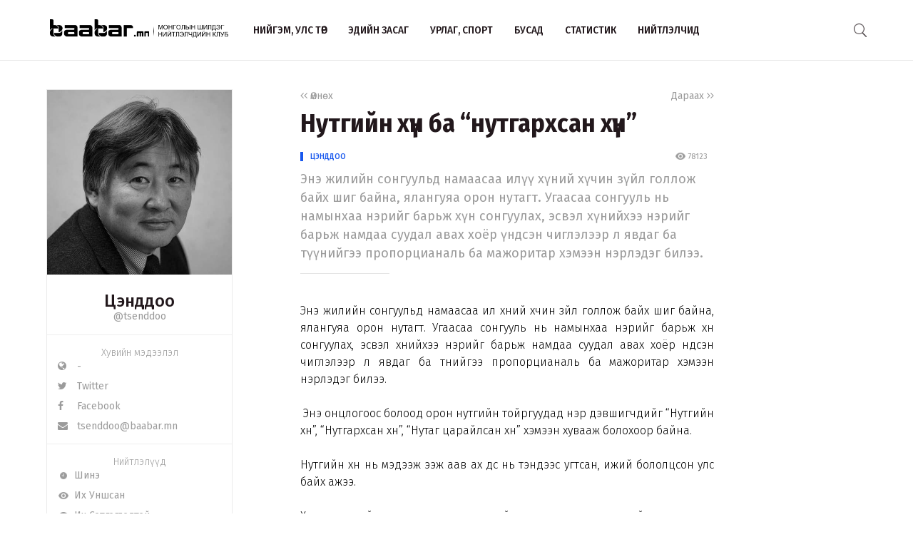

--- FILE ---
content_type: text/html; charset=UTF-8
request_url: http://www.baabar.mn/article/7859
body_size: 42019
content:
<!DOCTYPE html>
<html>
    <head>
    <title>Нутгийн хүн ба “нутгархсан хүн” | www.baabar.mn | Шилдэг нийтлэлчдийн клуб</title>
    <meta charset="utf-8">
    <meta name="description" content="Шилдэг нийтлэлчдийн клуб." />
    <meta name="keywords" content="мэдээ, улс төр, бизнес, мэдээлэл, шуурхай, өдөр тутмын, baabar, politics, mongolia, mongolian publication" />
    <meta name="viewport" content="width=device-width,initial-scale=1,maximum-scale=1,user-scalable=no">
    <meta http-equiv="X-UA-Compatible" content="IE=edge,chrome=1">
    <meta name="HandheldFriendly" content="true">
    
    <meta property="og:title" content="Нутгийн хүн ба “нутгархсан хүн” | www.baabar.mn | Шилдэг нийтлэлчдийн клуб" />
    <meta property="og:image" content="http://baabar.mn/files/old_images/authors/tsenddoo.jpg" />
    <meta property="og:site_name" content="www.baabar.mn | Шилдэг нийтлэлчдийн клуб" />
    <meta property="og:description" content="Энэ жилийн сонгуульд намаасаа илүү хүний хүчин зүйл голлож байх шиг байна, ялангуяа орон нутагт. Угаасаа сонгууль нь намынхаа нэрийг барьж хүн сонгуулах, эсвэл хүнийхээ нэрийг барьж намдаа суудал авах хоёр үндсэн чиглэлээр л явдаг ба түүнийгээ пропорцианаль ба мажоритар хэмээн нэрлэдэг билээ." />
    
    <meta name="twitter:card" content="summary_large_image" />
    <meta name="twitter:site" content="@Baabarmn" />
    <meta name="twitter:title" content="Нутгийн хүн ба “нутгархсан хүн” | www.baabar.mn | Шилдэг нийтлэлчдийн клуб">
    <meta name="twitter:description" content="Энэ жилийн сонгуульд намаасаа илүү хүний хүчин зүйл голлож байх шиг байна, ялангуяа орон нутагт. Угаасаа сонгууль нь намынхаа нэрийг барьж хүн сонгуулах, эсвэл хүнийхээ нэрийг барьж намдаа суудал авах хоёр үндсэн чиглэлээр л явдаг ба түүнийгээ пропорцианаль ба мажоритар хэмээн нэрлэдэг билээ." />
    <meta name="twitter:image" content="http://baabar.mn/files/old_images/authors/tsenddoo.jpg" />
    <link href="/img/favicon.png" rel="shortcut icon" sizes="50x50" type="image/x-icon"/>    
    <link rel="stylesheet" href="/assets/bbr.min.v1507588519.css"/><link rel="stylesheet" href="/assets/style.min.v1507657028.css"/>    
            <link href="https://fonts.googleapis.com/css?family=Fira+Sans+Condensed:400,400i,500,700|Fira+Sans:300,400,400i,500,700|Merriweather:300i" rel="stylesheet">
        
        
    
    <!--[if lt IE 9]>
	<script src="//html5shim.googlecode.com/svn/trunk/html5.js"></script>
	<![endif]-->
    
        
</head>

    <body>
        <script>
  (function(i,s,o,g,r,a,m){i['GoogleAnalyticsObject']=r;i[r]=i[r]||function(){
  (i[r].q=i[r].q||[]).push(arguments)},i[r].l=1*new Date();a=s.createElement(o),
  m=s.getElementsByTagName(o)[0];a.async=1;a.src=g;m.parentNode.insertBefore(a,m)
  })(window,document,'script','https://www.google-analytics.com/analytics.js','ga');

  ga('create', 'UA-56093311-4', 'auto');
  ga('send', 'pageview');

</script>        <div id="fb-root"></div>
        <script>(function(d, s, id) {
          var js, fjs = d.getElementsByTagName(s)[0];
          if (d.getElementById(id)) return;
          js = d.createElement(s); js.id = id;
          js.src = "//connect.facebook.net/en_GB/sdk.js#xfbml=1&version=v2.10&appId=2098932076787482";
          fjs.parentNode.insertBefore(js, fjs);
        }(document, 'script', 'facebook-jssdk'));
        </script>
        
        <!--{showup:true, animation: 'uk-animation-slide-top'}-->
<div class="header-main" data-uk-sticky>
    <div class="uk-container uk-container-center">
      <nav class="uk-navbar">
        <a class="uk-navbar-brand margin-right-20 uk-hidden-small " href="/">
            <img src="/img/logo_full.png" width="250" alt="Baabar.mn" title="Baabar.mn"/>          </a>
        <ul class="uk-navbar-nav uk-hidden-small uk-text-uppercase">
                                        <li class=" "><a href="/category/politics">Нийгэм, улс төр</a></li>
                                        <li class=" "><a href="/category/economics">Эдийн засаг</a></li>
                                        <li class=" "><a href="/category/art-sport">Урлаг, спорт</a></li>
                                        <li class="uk-visible-large "><a href="/category/other">Бусад</a></li>
                                        <li class="uk-visible-large "><a href="http://baabar.mn/stat">Статистик</a></li>
                                        <li class="uk-visible-large "><a href="http://baabar.mn/authors">Нийтлэлчид</a></li>
                      
          <li class="uk-parent uk-hidden-large" data-uk-dropdown="{pos:'bottom-center', mode:'hover'}">
            <a>...</a>
            <div class="uk-dropdown uk-dropdown-navbar">
              <ul class="uk-nav uk-nav-navbar">
                                                    <li><a href="/category/other">Бусад</a></li>
                                                    <li><a href="http://baabar.mn/stat">Статистик</a></li>
                                                    <li><a href="http://baabar.mn/authors">Нийтлэлчид</a></li>
                                </ul>
            </div>
          </li>
        </ul>
        <a href="#offcanvas" class="bbr-navbar-toggle uk-visible-small" data-uk-offcanvas="{mode:'reveal'}"><i class="bbr-icon-menu"></i></a>
        <div class="uk-navbar-flip article-main-header">
          <a class="main-search-btn"><img src="/img/search.png" width="18" alt=""/></a>
        </div>

                    <div class="uk-navbar-flip article-header header-icons uk-animation-slide-top uk-animation-fast" style="display:none">
                <a href="http://api.addthis.com/oexchange/0.8/forward/twitter/offer?url=http://www.baabar.mn/s/a62b&pubid=ra-59bfd2e5e55f4007" class="uk-hidden-small" target="_blank"><i class="uk-icon-twitter"></i></a>
              <a href="http://api.addthis.com/oexchange/0.8/forward/facebook/offer?url=http://www.baabar.mn/s/a62b&pubid=ra-59bfd2e5e55f4007" class="uk-hidden-small" target="_blank"><i class="uk-icon-facebook"></i></a>
              <a href="http://api.addthis.com/oexchange/0.8/forward/email/offer?url=http://www.baabar.mn/s/a62b&pubid=ra-59bfd2e5e55f4007" class="uk-hidden-small" target="_blank"><i class="uk-icon-envelope"></i></a>
              <a onclick="gototop()" data-uk-modal="{center:true}" class="header-gototop" style="line-height:30px"><i class="uk-icon-angle-up"></i></a>
            </div>
                <div class="uk-navbar-brand uk-navbar-center uk-visible-small">
            <a href="/">
                <img src="/img/baabar_logo.png" width="145" alt="Baabar.mn" title="Baabar.mn" class="hidden-xsmall"/>                <img src="/img/logo_full.png" width="250" alt="Baabar.mn" title="Baabar.mn" class="visible-xsmall"/>            </a>
        </div>
      </nav>
      <div class="nav-searchbar uk-animation-slide-right uk-animation-fast" style="display:none;z-index: 99999">
          <form method="get" accept-charset="utf-8" id="mainsearchform" class="uk-form" action="/search">          <input id="mainsearch" type="search" name="searchText" placeholder="Та юу хаймаар байна?" class="uk-form-large uk-width-1-" value="">
        </form>      </div>
      <div id="offcanvas" class="uk-offcanvas">
        <div class="uk-offcanvas-bar">
          <div class="uk-panel" style="margin-left: 20px;">
            <a href="/"><img src="/img/logo_white.png" width="150" alt="Baabar.mn"/></a>
          </div>

          <ul class="uk-nav uk-nav-offcanvas uk-nav-parent-icon uk-text-uppercase" data-uk-nav="">
                              <li><a href="/category/politics">Нийгэм, улс төр</a></li>
                            <li><a href="/category/economics">Эдийн засаг</a></li>
                            <li><a href="/category/art-sport">Урлаг, спорт</a></li>
                            <li><a href="/category/other">Бусад</a></li>
                            <li><a href="http://baabar.mn/stat">Статистик</a></li>
                            <li><a href="http://baabar.mn/authors">Нийтлэлчид</a></li>
                        
            <li class="uk-nav-header">Baabar.mn</li>
                        <li class=""><a href="/page/about">Тухай</a></li>
            <li class=""><a href="/page/about">Үйлчилгээний нөхцөл</a></li>
            <li class=""><a href="/page/about">Нууцлал</a></li>
          </ul>
          <ul class="uk-nav uk-nav-offcanvas" data-uk-nav>

          </ul>
        </div>
      </div>
      </nav>
    </div>
  </div>        <style>
  /* share button and selection */

  .share-button {
    transition: all 0.3s ease-out;
    -webkit-transition: all 0.3s ease-out;
    background: #4099FF;
    color: #fff;
    text-decoration: none;
    padding: 10px;
  }

  .share-button-active {
    position: fixed;
    margin: -40px 0;
    padding: 10px;
  }

  .highlight {
    display: inline;
    background: black;
    background: rgba(0, 0, 0, .8);
    color: #fff;
  }
  /* share button and selection */

  .share-button {
    transition: all 0.3s ease-out;
    -webkit-transition: all 0.3s ease-out;
    background: #4099FF;
    color: #fff;
    text-decoration: none;
    padding: 10px;
    display: none;
  }

  .share-button-active {
    position: fixed;
    margin: -40px 0;
    padding: 10px;
    display: inline;
  }

  .highlight {
    display: inline;
    background: black;
    background: rgba(0, 0, 0, .8);
    color: #fff;
  }

</style>

<div class="article-content">
  <div class="uk-container uk-container-center">
    <div class="uk-grid" data-uk-grid-margin>
            <div class="uk-hidden-small uk-width-large-1-4 uk-width-medium-1-3 uk-width-small-1-1">
        
          <div class="acard-profile uk-text-center" data-uk-sticky="{media: 480, top:125, boundary:'.article-end'}">
            <a href="http://www.baabar.mn/author/tsenddoo">
            <img src="http://baabar.mn/files/old_images/2016/4/3a29486e62216ff8great.jpg">
            </a>
            <div class="acard-content">
              <a href="http://www.baabar.mn/author/tsenddoo"><h3 class="">Цэнддоо</h3></a>
              <a href="http://www.baabar.mn/author/tsenddoo" class="uk-text-muted">@tsenddoo</a>
              <hr>
              <div class="author-links uk-text-left">
                <span class="txt-condensed txt-light uk-text-center" style="display: block;">Хувийн мэдээлэл</span>
                <a target="_blank" href="#"><i class="uk-icon-globe"></i>&nbsp&nbsp -</a>
                <a target="_blank" href="https://twitter.com/Tsenddoo1"><i class="uk-icon-twitter"></i>&nbsp&nbsp Twitter </a>
                <a target="_blank" href="https://www.facebook.com/tsenddoo.byambajav"><i class="uk-icon-facebook"></i>&nbsp&nbsp Facebook</a>
                <a href="mailto:tsenddoo@baabar.mn"><i class="uk-icon-envelope"></i>&nbsp&nbsp tsenddoo@baabar.mn</a>
              </div>
              <hr>
              <div class="author-links uk-text-left">
                <span class="txt-condensed txt-light uk-text-center" style="display: block;">Нийтлэлүүд</span>
                <a href="/author/tsenddoo?orderBy=date"><i class="bbr-icon bbr-icon-new"></i>&nbsp&nbspШинэ</a>
                <a href="/author/tsenddoo?orderBy=view"><i class="bbr-icon bbr-icon-eye"></i>&nbsp&nbspИх Уншсан</a> 
              <a href="/author/tsenddoo?orderBy=comment"><i class="bbr-icon bbr-icon-cmnt"></i>&nbsp&nbspИх Сэтгэгдэлтэй</a>
              </div>
            </div>
          </div>
      </div>
            <div class="uk-width-large-3-4 uk-width-medium-2-3 uk-width-small-1-1">
        <article class="uk-article">
          <div class="uk-clearfix">
                        <a href="http://www.baabar.mn/article/7841" class="link-muted uk-float-left" ><i class="uk-icon-angle-left"></i><i class="uk-icon-angle-left"></i> Өмнөх</a>
                                    <a href="http://www.baabar.mn/article/7868" class="link-muted uk-float-right" >Дараах <i class="uk-icon-angle-right"></i><i class="uk-icon-angle-right"></i></a>
                      </div>
          <h1 class="uk-article-title">Нутгийн хүн ба “нутгархсан хүн”</h1>
          <div class="article-meta">
            <div class="meta-time uk-float-left">
                            <a href="http://www.baabar.mn/author/tsenddoo" class="txt-blue author-name-3">Цэнддоо</a> &nbsp&nbsp
                                        </div>
            <div class="meta-stat uk-float-right uk-text-right">
              <i class="bbr-icon bbr-icon-eye"></i> 78123 &nbsp&nbsp
                          </div>
          </div>
          <p class="uk-article-lead uk-margin-top-remove">
            Энэ жилийн сонгуульд намаасаа илүү хүний хүчин зүйл голлож байх шиг байна, ялангуяа орон нутагт. Угаасаа сонгууль нь намынхаа нэрийг барьж хүн сонгуулах, эсвэл хүнийхээ нэрийг барьж намдаа суудал авах хоёр үндсэн чиглэлээр л явдаг ба түүнийгээ пропорцианаль ба мажоритар хэмээн нэрлэдэг билээ.          </p>
          <hr class="uk-article-divider">
          <!-- Go to www.addthis.com/dashboard to customize your tools --> <div class="addthis_inline_share_toolbox_o5nm" data-url="http://www.baabar.mn/s/a62b"></div>
                    <div class="fr-view article-body">
            <div style="text-align: justify;"><span style="line-height: 1.22;">Энэ жилийн сонгуульд намаасаа илүү хүний хүчин зүйл голлож байх шиг байна, ялангуяа орон нутагт. Угаасаа сонгууль нь намынхаа нэрийг барьж хүн сонгуулах, эсвэл хүнийхээ нэрийг барьж намдаа суудал авах хоёр үндсэн чиглэлээр л явдаг ба түүнийгээ пропорцианаль ба мажоритар хэмээн нэрлэдэг билээ.</span><br></div><div style="text-align: justify;"><br></div><div style="text-align: justify;"> Энэ онцлогоос болоод орон нутгийн тойргуудад нэр дэвшигчдийг “Нутгийн хүн”, “Нутгархсан хүн”, “Нутаг царайлсан хүн” хэмээн хувааж болохоор байна.</div><div style="text-align: justify;"><br></div><div style="text-align: justify;">Нутгийн хүн нь мэдээж ээж аав ах дүүс нь тэндээс угтсан, ижий бололцсон улс байх ажээ.</div><div style="text-align: justify;"><br></div><div style="text-align: justify;">Харин манай өвөө, эмээ уг нь эндхийнх гэсэн хэмээх яриатай, олны мэдэх хэн нэгний нэрийг барьж “тэр хүн манай төрөл”, “ энэнтэй бид садансаж явдаг” гэхчлэнгийн юм ярьж яваа нутгархагсад ч харагдана.</div><div style="text-align: justify;"><br></div><div style="text-align: justify;">Гэтэл хэнийхний хүн бэ гэж асуухаар бараг л Хүннү, Сүннүгийн үеийн юм ярьж, өнөөх “Сэрэлт” кинонд “Галзуу Бумаа та хоёр хэдийдээ эгч дүүс болчихоов” гэдэг шиг мөн ч гэхийн аргагүй, биш ч гэхийн ч аргагүй “нутаг царайлсан хүн” ч бас байх жишээний.</div><div style="text-align: justify;"><br></div><div style="text-align: justify;">Харин орон нутгийнхан өөрснөө хүнээ сонгохдоо хэд хэдэн зарчмыг барьж байх шиг байна. Юуны өмнө эргэж ирэх нүүрээ бодох, энд суудаг амьтан ах дүү нарынхаа нэрийг баастаад явчихгүйг хичээх тийм хүнийг орон нутагт онцгойлон үзэх төлөвтэй байна.</div><div style="text-align: justify;"><br></div><div style="text-align: justify;">Нөгөө талаасаа, нутагтаа төрж өссөнөөс гадна төвдөө нөлөөтэй, аймаг орныхоо өмнөөс хэнтэй ч таван үг солилцож чадах, хүний эвийг олдог байх нь чухал гэж үзэж байгаа бололтой. Энэ нь бас учиртай юм байна. Сонгоод л явуулахаар баахан зовлон тоочоод, эрх баригчдаас боллоо, нөгөө намынханд ингэж чадуулчихлаа хэмээн ханилж яваа нөхдөө зүхсээр ирдэг нөхдүүд нэгэнт хэрэггүй болохыг таньсан шиг байна. Тэд нөгөө муулаад байсан улсынхаа шийдсэн, бүтээсэн юмыг болохоор “Би ингээд хийлгэчихлээ”, “Миний тавиулсан зам” гэж ичгүүргүй ярьсаар байгаад нүүрээ барсан тал ч байна. </div><div style="text-align: justify;"><br></div><div style="text-align: justify;">Ийм болохоор нийслэлдээ нүүрээ барчихаагүй, хүний эвийг олоод явдаг хүн эрэлттэй харагдана. Өөрөөр хэлбэл, юманд явуулахаар ганзага хоосон ирчихээд “тэрнээс боллоо”, “энэнээс гайтлаа” хэмээн буруугаа бусдад чихдэг хүн хэрэггүй болж. Харин аль ч намынхны эвийг олдог, аль ч хүний аргыг олдог, шалтаг хайхын оронд шалтгааныг олж засахыг хичээдэг хүнийг хайж байна. Мэдээж, янз янзын юманд нэр холбогдож нүүрээ барчихаагүй, төрд очоод тэрбумтан болох гэж алийгаа алдахгүй хэмжээнд “биеэ болоод гэрээ зассан” байх нь чухал бололтой байна.</div><div style="text-align: justify;"><br></div><div style="text-align: justify;">Жишээлэхэд манай Булганыхан Лхамсүрэнгийн Энэбиш даргаа их ярих дуртай юм. Л.Энэбиш гуай бол Улаанбаатар хотыг удирдаж эхэлсэн цагаасаа л хот улсын хэмжээнд, нийт үндэстний хэмжээнд хүлээн зөвшөөрөгдөж, улс төрийн аль ч бүлэглэл үгийг нь сонсдог байсан төрийн зүтгэлтэн. </div><div style="text-align: justify;"><br></div><div style="text-align: justify;">Түүнээс хойш улсын хэмжээний тийм улс төрч Булганаас төрсөнгүй гэлцэнэ. Энэбиш гуайгаас хойш Улаанбаатар нийслэлд буюу Монголын их улс төрд Булганы дуу хоолой сонсдохоо больсон гэж гэж үздэг юм байна. </div><div style="text-align: justify;"><br></div><div style="text-align: justify;">Спорт, урлагийн зүтгэлтнүүдийнх нь нэрийг хэлэхээр Монгол улс байтугаа манай дэлхий алга ташдаг энэ нутгийнхны нэр нөлөө улс төр дээр ирэхээрээ иймэрхүү. Ийм учраас Булганыханд Л.Энэбиш дарга шигээ л нийслэлдээ, улсдаа хүлээн зөвшөөрөгдсөн хүнтэй болохыг их мөрөөдөж, сонголтынхоо бараг л тэргүүлэх хүчин зүйл болгосон харагдана лээ.</div><div style="text-align: justify;"><br></div><div style="text-align: justify;">Өнөө жил Их хурлын сонгуульд АН-аас нэр Булган аймагт нэр дэвшсэн хүн бол О. Амартүвшин билээ. Тэрбээр нутгийн Зөвлөлийн даргын хувьд Булган аймгаа зорьдог байсан бол энэ удаад нутгаасаа УИХ-д нэр дэвшигчийн хувьд очиж байгаа юм байна. (Нутгийн Зөвлөл бол нийслэл хотод нутаг орноо төлөөлдөг иргэний байгууллага. Тэд нутгийн зөвлөлийн даргаа аль л болох “Энэ хүнд л нутаг орноо гэх сэтгэл байгаа” хэмээн итгэсэн хүнээрээ томилдог онцлогтой)</div><div style="text-align: justify;"><br></div><div style="text-align: justify;">Амартүвшин өнгөрсөн жил байхаа, уржнан ч бил үү, Улаанбаатар хотын Худалдааны танхимын Гүйцэтгэх захирлаар томилогдсон. Энэ танхим бол Улсын нийслэлийн хөгжлийн төлөөнөө манай улс төр, бизнесийн хамгийн нөлөөтэй эрхмүүдийн үүсгэсэн байгууллага. Дарга удирдлагыг нь ямар ч байсан улсын нийслэлдээ хүлээн зөвшөөрөгдсөн, хэнтэй ч ажил ярихаар очиход нь үүдэндээ хүлээлгээд байхааргүй, хүлээн зөвшөөрөгдсөн хүнээр хийлгэдэг билээ.</div><div style="text-align: justify;"><br></div><div style="text-align: justify;">Байдал нэг иймэрхүү…</div><div style="text-align: justify;"><br></div>          </div>
          <div class="uk-margin-large-top uk-margin-large-bottom">
  <div class="uk-slidenav-position" data-uk-slideshow="{autoplay:true}">
    <ul class="uk-slideshow">
              <li>
          <a target="_blank" href="http://www.baabar.mn/banners/bc/8?rd="><img src="http://baabar.mn/files/banner/3a9df356281d9da2fe2409f04cdfca92.png" class="uk-width-1-1"/></a>
        </li>
          </ul>
  </div>
</div>          <div class="uk-margin">
                                        <a href="http://www.baabar.mn/tag/улстөр" class="tag">#улстөр</a>
                                        <a href="http://www.baabar.mn/tag/нийтлэл" class="tag">#нийтлэл</a>
                      </div>
          <!-- Go to www.addthis.com/dashboard to customize your tools --> <div class="addthis_inline_share_toolbox_o5nm" data-url="http://www.baabar.mn/s/a62b"></div>

          <div class="uk-clearfix uk-margin-top">
                        <a href="http://www.baabar.mn/article/7841" class="link-muted uk-float-left" ><i class="uk-icon-angle-left"></i><i class="uk-icon-angle-left"></i> Өмнөх</a>
                                    <a href="http://www.baabar.mn/article/7868" class="link-muted uk-float-right" >Дараах <i class="uk-icon-angle-right"></i><i class="uk-icon-angle-right"></i></a>
                      </div>
        </article>
      </div>
    </div>
  </div>
  <hr class="article-end" style="margin:30px 0;">
  <div class="uk-container uk-container-center">
    
    <div class="uk-grid" data-uk-grid-margin>
      <div class="uk-width-small-1-1 uk-width-medium-1-3 uk-width-large-1-4">
      </div>
      <div class="uk-width-large-3-4 uk-width-medium-2-3 uk-width-small-1-1">
        <div class="article-bottom">
          <div class="uk-grid uk-grid-small author-info2 uk-text-center" data-uk-grid-margin>
                                      <div class="uk-width-medium-2-4 uk-width-small-1-1">
                <div class="bbr-avatar2 uk-text-left">
                  <a href="http://www.baabar.mn/author/tsenddoo"><img src="http://baabar.mn/files/old_images/2016/4/3a29486e62216ff8great.jpg"></a>
                  <h5 class="bbr-avatar-name" style="padding-top: 15px;"><a href="http://www.baabar.mn/author/tsenddoo">Цэнддоо</a></h5>
                  <div class="bbr-avatar-meta"><a href="http://www.baabar.mn/author/tsenddoo" class="uk-text-muted">@tsenddoo</a></div>
                  
                </div>
              </div>
                                    <div class="uk-width-medium-1-4 uk-width-small-1-2 uk-width-1-2" style="border-right:1px solid #F0F0F0">
              <span>78123</span><br>уншсан
            </div>
                        <div class="uk-width-medium-1-4 uk-width-small-1-2 uk-width-1-2" style="padding-left:30px">
              <span>0</span><br>хуваалцсан
            </div>
          </div>
                  </div>
      </div>
    </div>
  </div>
</div>

<div class="subscribe" style="background-image: url(http://www.baabar.mn/img/subscribe.jpg">
    <div class="uk-container uk-container-center">
      <div class="uk-grid uk-grid-small" data-uk-grid-margin>
        <div class="uk-width-medium-1-4 uk-hidden-small">
            <h1 class="txt-white txt-condensed-bold">Baabar.mn<br> <i class="uk-icon-envelope" style="margin-top:8px;font-size:45px"></i></h1>
        </div>
        <div class="uk-width-medium-3-4 uk-width-small-1-1">
            <h3 class="txt-white" style="margin-bottom:10px"><span class="txt-light">Имэйл хаягаа бичээд шинээр орж буй нийтлэлийг</span> <br class="uk-hidden-small"><strong>цаг алдалгүй имэйлээр аваарай</strong></h3>
            <form action="https://baabar.us17.list-manage.com/subscribe/post?u=4b903d025f2781ada95612b95&amp;id=24ae4f45c6" method="post" id="mc-embedded-subscribe-form" name="mc-embedded-subscribe-form" class="validate" target="_blank" class="uk-form" novalidate>
                <input type="email" value="" name="EMAIL" class="required email uk-float-left" id="mce-EMAIL" placeholder="Таны имэйл хаяг" style="max-width:100%;margin-top:10px">
                <button name="subscribe" id="mc-embedded-subscribe" class="uk-text-bold txt-blue txt-condensed uk-button  uk-float-left" style="margin-top:10px">Бүртгүүлэх</button>
                <div id="mce-responses" class="clear uk-clearfix">
		<div class="response" id="mce-error-response" style="display:none"></div>
		<div class="response" id="mce-success-response" style="display:none"></div>
	</div>
                <!-- real people should not fill this in and expect good things - do not remove this or risk form bot signups-->
        <div style="position: absolute; left: -5000px;" aria-hidden="true"><input type="text" name="b_4b903d025f2781ada95612b95_24ae4f45c6" tabindex="-1" value=""></div>
          </form>
          <span style="font-size:10px" class="txt-white txt-light">Бид тан руу ямар нэг сурталчилгаа явуулахгүй</span>
        </div>
      </div>
    </div>
  </div>
<div class="topauthors section">
  <div class="uk-container uk-container-center">
    <h2 class="txt-condensed-bold has-line margin-bottom-10 uk-margin-top-remove">Санал болгох<span class="blue-line-thick"></span></h2>
    <div class="uk-grid uk-grid-small" data-uk-grid-margin data-uk-grid-match="{target:'.acard'}">
      <div class="uk-width-small-1-2 uk-width-medium-1-4 uk-width-large-1-4 ">
  <div class="acard">
    <figure class="uk-overlay uk-overlay-hover">
      <img class="uk-overlay-scale" src="http://baabar.mn/files/profile/be4d616b9da769ffc13ccec7c7d8b745.jpg" style="width:100%">
              <figcaption class="uk-overlay-panel uk-ignore uk-overlay-bottom">
          <div class="author-name-2">
            <span class="txt-light text-14">Нийтлэлч</span>
            <br><a href="http://www.baabar.mn/author/davaadorj">Даваадорж</a>
          </div>
        </figcaption>
            <a class="uk-position-cover" href="http://www.baabar.mn/article/3202"></a>
    </figure>
    <div class="acard-content">
      <h3 style="margin: 5px 0 15px 0"><a href="http://www.baabar.mn/article/3202">“ХУЛГАЙЧ НАРЫН ДҮРЭМ”-ЭЭР “ЭРДЭНЭТ”-Д ӨРНӨХ МАХИНАЦ</a></h3>
              <a href="http://www.baabar.mn/tag/улстөр" class="tag">#улстөр</a>
              <a href="http://www.baabar.mn/tag/нийтлэл" class="tag">#нийтлэл</a>
          </div>  
  </div>
  <div class="article-meta" style="margin-top: -37px;padding:10px 20px;">
    <div class="meta-time uk-float-left"></div>
    <div class="meta-stat uk-float-right">
      <i class="bbr-icon bbr-icon-eye"></i> 58792 &nbsp&nbsp
      <i class="bbr-icon bbr-icon-cmnt"></i> 46    </div>
  </div>
</div><div class="uk-width-small-1-2 uk-width-medium-1-4 uk-width-large-1-4 ">
  <div class="acard">
    <figure class="uk-overlay uk-overlay-hover">
      <img class="uk-overlay-scale" src="http://baabar.mn/files/profile/8d285801843e2921a3bf168ac40ddd5f.jpg" style="width:100%">
              <figcaption class="uk-overlay-panel uk-ignore uk-overlay-bottom">
          <div class="author-name-2">
            <span class="txt-light text-14">Нийтлэлч</span>
            <br><a href="http://www.baabar.mn/author/baabar">Баабар</a>
          </div>
        </figcaption>
            <a class="uk-position-cover" href="http://www.baabar.mn/article/8410"></a>
    </figure>
    <div class="acard-content">
      <h3 style="margin: 5px 0 15px 0"><a href="http://www.baabar.mn/article/8410">Муу нүүрт</a></h3>
              <a href="http://www.baabar.mn/tag/нийгэм" class="tag">#нийгэм</a>
              <a href="http://www.baabar.mn/tag/нийтлэл" class="tag">#нийтлэл</a>
          </div>  
  </div>
  <div class="article-meta" style="margin-top: -37px;padding:10px 20px;">
    <div class="meta-time uk-float-left"></div>
    <div class="meta-stat uk-float-right">
      <i class="bbr-icon bbr-icon-eye"></i> 97014 &nbsp&nbsp
      <i class="bbr-icon bbr-icon-cmnt"></i> 0    </div>
  </div>
</div><div class="uk-width-small-1-2 uk-width-medium-1-4 uk-width-large-1-4 ">
  <div class="acard">
    <figure class="uk-overlay uk-overlay-hover">
      <img class="uk-overlay-scale" src="http://baabar.mn/files/profile/079820d122a64a837d331535929cc604.JPG" style="width:100%">
              <figcaption class="uk-overlay-panel uk-ignore uk-overlay-bottom">
          <div class="author-name-2">
            <span class="txt-light text-14">Нийтлэлч</span>
            <br><a href="http://www.baabar.mn/author/batzaya">Батзаяа</a>
          </div>
        </figcaption>
            <a class="uk-position-cover" href="http://www.baabar.mn/article/1994"></a>
    </figure>
    <div class="acard-content">
      <h3 style="margin: 5px 0 15px 0"><a href="http://www.baabar.mn/article/1994">Хөлбөмбөгийн Дэлхийн аваргын сонирхолтой баримтууд</a></h3>
              <a href="http://www.baabar.mn/tag/чөлөөт цаг" class="tag">#чөлөөт цаг</a>
              <a href="http://www.baabar.mn/tag/нийтлэл" class="tag">#нийтлэл</a>
          </div>  
  </div>
  <div class="article-meta" style="margin-top: -37px;padding:10px 20px;">
    <div class="meta-time uk-float-left"></div>
    <div class="meta-stat uk-float-right">
      <i class="bbr-icon bbr-icon-eye"></i> 6427 &nbsp&nbsp
      <i class="bbr-icon bbr-icon-cmnt"></i> 0    </div>
  </div>
</div><div class="uk-width-small-1-2 uk-width-medium-1-4 uk-width-large-1-4 ">
  <div class="acard">
    <figure class="uk-overlay uk-overlay-hover">
      <img class="uk-overlay-scale" src="http://baabar.mn/files/profile/7a9d71ca9359bc96cb5c3c94c0fa1405.png" style="width:100%">
              <figcaption class="uk-overlay-panel uk-ignore uk-overlay-bottom">
          <div class="author-name-2">
            <span class="txt-light text-14">Нийтлэлч</span>
            <br><a href="http://www.baabar.mn/author/nepko">NEPKO</a>
          </div>
        </figcaption>
            <a class="uk-position-cover" href="http://www.baabar.mn/article/7256"></a>
    </figure>
    <div class="acard-content">
      <h3 style="margin: 5px 0 15px 0"><a href="http://www.baabar.mn/article/7256">Намдаг</a></h3>
              <a href="http://www.baabar.mn/tag/чөлөөт цаг" class="tag">#чөлөөт цаг</a>
              <a href="http://www.baabar.mn/tag/нийтлэл" class="tag">#нийтлэл</a>
          </div>  
  </div>
  <div class="article-meta" style="margin-top: -37px;padding:10px 20px;">
    <div class="meta-time uk-float-left"></div>
    <div class="meta-stat uk-float-right">
      <i class="bbr-icon bbr-icon-eye"></i> 91662 &nbsp&nbsp
      <i class="bbr-icon bbr-icon-cmnt"></i> 3    </div>
  </div>
</div>    </div>
  </div>
</div>

<a class="share-button">Tweet</a>

<script src="/js/texttweet.min.js"></script>
<!-- Go to www.addthis.com/dashboard to customize your tools --> <script type="text/javascript" src="//s7.addthis.com/js/300/addthis_widget.js#pubid=ra-59bfd2e5e55f4007"></script>

  

<script async src="//platform.twitter.com/widgets.js" charset="utf-8"></script>        
<div class="uk-container uk-container-center">
  <div class="uk-slidenav-position" data-uk-slideshow="{autoplay:true}">
    <ul class="uk-slideshow">
          </ul>
  </div>
</div>
  <div class="footer">
    <div class="uk-container uk-container-center">
      <div class="uk-grid" data-uk-grid-margin>
        <div class="uk-width-large-1-2 uk-width-medium-1-2 uk-width-small-1-1">
          <div>
            <p class="">
                <a href="/">
                    <img src="/img/logo_full.png" width="350" alt="Baabar.mn" title="Baabar.mn"/>                </a>
            </p>
          </div>
          <div class="uk-text-left">
            <p class="uk-margin-top" style="padding-top: 10px;">
              <a href="https://twitter.com/#!/Baabarmn"><img src="/img/twitter.png" width="30" alt=""/></a>
              <a href="http://www.facebook.com/pages/Baabarmn/348040608565985" target="_blank"><img src="/img/facebook.png" width="30" alt=""/></a>
              <a href="http://www.youtube.com/user/baabarmn?feature=guide" target="_blank"><img src="/img/youtube.png" width="30" alt=""/></a>
              <a href="http://baabar.mn/articles/thisweekrss.rss" target="_blank"><img src="/img/rss.png" width="30" alt=""/></a>
                          </p>
          </div>
        </div>

        <div class="uk-width-large-1-2 uk-width-medium-1-2 uk-width-small-1-1">
          <div class="uk-text-right bbr-cntr-left">
            <h4 class="uk-margin-top-remove txt-16" style="font-weight:400;">Зохиогчийн эрх хуулиар хамгаалагдсан. <strong class="txt-blue">Мэдээлэл хуулбарлах хориотой. </strong> <br class="uk-hidden-small">Монголын
              шилдэг нийтлэлчдийн клубын гишүүд нь редакцийн бодлогоор <br class="uk-hidden-small">ажилладаггүй тул аливаа нийтлэл, түүнтэй холбогдон
              гарах асуудлыг <br class="uk-hidden-small"><strong class="txt-blue">тухайн нийтлэлч бүрэн хариуцна.</strong></h4>
          </div>
        </div>

        <div class="uk-width-1-1">
          <hr/>

          <div class="uk-grid uk-grid-collapse" data-uk-grid-margin>
            <div class="uk-width-large-1-3 uk-width-medium-1-3 uk-width-small-1-1 uk-hidden-small">
              <div class="uk-text-left">
                <p class="text-medium">
                  Copyright © 2017, Baabar.mn.
                  <br/>
                </p>
              </div>
            </div>
            <div class="uk-width-large-2-3 uk-width-medium-2-3 uk-width-small-1-1">
              <div class="uk-text-right bbr-cntr-left">
                <p class="text-medium">
                  <a href="/page/about" class="uk-margin-right">Тухай</a>
                  <a href="/page/about" class="uk-margin-right">Үйлчилгээний нөхцөл</a>
                  <a href="/page/about" class="">Нууцлал</a>
                </p>
              </div>
            </div>
            <div class="uk-visible-small uk-width-1-1">
              <div class="uk-text-left">
                <p class="text-medium">
                  Copyright © 2017, Baabar.mn.
                  <br/>
                </p>
              </div>
            </div>
          </div>
        </div>

      </div>
    </div>
  </div>        
        
                  <script src="//cdnjs.cloudflare.com/ajax/libs/jquery/3.2.1/jquery.min.js"></script>
        <script src="/assets/bbr.min.v1507657027.js"></script><script>  var shortUrl = "http://www.baabar.mn/s/a62b";

  $(function () {
    var left = 100;
    var aHeaderVisible = false;
    var isFirst = true;
    var sideAuthor = $('.acard-profile')[0];
    var authorTop = 0;
    var authorBottom = 0;
    var banners = null;
    var isBlog = 0;

    //finish this about banners (if no banners)
    if ($('.article-mid-banners').length) {
      banners = $('.article-mid-banners');
      banners.css('margin-right', -1 * ($('body').width() - left - banners.width()));
      banners.css('margin-left', -1 * banners.position().left);
    }

    $("#gotocmnt").on('click', function () {
      $('html, body').animate({
        scrollTop: $("#comments").offset().top
      }, 'slow');
    });
    
    $(window).scroll(function (event) {
      
      var st = $(this).scrollTop();
      if (st == 0) {
        toggleHeaders(false);
      } else {
        toggleHeaders(true);
        if (isFirst) {
          isFirst = false;
          $('.article-main-header').addClass("uk-animation-slide-top uk-animation-fast");
        }
      }
      if(!isBlog) {
        handleAuthorSide();
      }
      
    });

    function handleAuthorSide() {
      var rect = sideAuthor.getBoundingClientRect();
      if (rect.top > 0 || rect.bottom > 0) {
        authorTop = rect.top - 50;
        authorBottom = rect.bottom + 50;
      }
      if (!banners) {
        return;
      }
      banners.each(function () {
        rect = $(this)[0].getBoundingClientRect();
        var top = rect.top;
        var bottom = rect.bottom;
        if ((authorBottom > top && authorBottom < bottom) || (authorTop > top && authorTop < bottom) || (
                authorTop < top && authorBottom > bottom)) {
          $(sideAuthor).fadeOut();
        } else {
          $(sideAuthor).fadeIn();
        }
      });
    }

    function toggleHeaders(showArticleHeader) {
      if (showArticleHeader && !aHeaderVisible) {
        $('.article-main-header').hide();
        $('.article-header').show();
        aHeaderVisible = !aHeaderVisible;
      }

      if (!showArticleHeader && aHeaderVisible) {
        $('.article-main-header').show();
        $('.article-header').hide();
        aHeaderVisible = !aHeaderVisible;
      }
    }
  });
  
  function incrementCount() {
      $.ajax({
        url: "/a/increment-view-count",
        type: "POST",
        dataType: "json",
        data: {'article_id': '7859'},
        beforeSend: function (request) {
          request.setRequestHeader("X-CSRF-Token", 'd6649f16492dbf03d6cc7d8f1721a266033bc89058bb872a203e8a61a4b84d1cd1b1cf36c23bcd3ba8f2b8371251b8f74c4da6cc75694436ecb51c2f3920f21a');
        }
      });
    }
    incrementCount();

  addthis.sharecounters.getShareCounts(['facebook', 'linkedin'], function (obj) {
    var totalShares = 0;
    for (var i = 0; i < obj.length; i++) {
      if (obj[i]['count']) {
        totalShares += Number(obj[i]['count']) || 0;
      }
    }

    if (0 == totalShares) {
      return;
    }
    $.ajax({
      url: "/a/ajax-save-share-count",
      type: "POST",
      dataType: "json",
      data: {'article_id': '7859', 'shares': totalShares},
      beforeSend: function (request) {
        request.setRequestHeader("X-CSRF-Token", 'd6649f16492dbf03d6cc7d8f1721a266033bc89058bb872a203e8a61a4b84d1cd1b1cf36c23bcd3ba8f2b8371251b8f74c4da6cc75694436ecb51c2f3920f21a');
      }
    });
  });

  function shareTwitterText(text) {
    var url = document.URL;
    if (shortUrl && shortUrl !== null) {
      url = shortUrl;
    }
    return "https://twitter.com/intent/tweet?text=" + text + "&url=" + url + "&original_referer=" + url;
  }

  $(".share-button").on('click', function (e) {
    e.stopPropagation();
    window.open($(this).attr('data-url'), '_blank', 'location=yes,height=420,width=550,scrollbars=yes,status=yes');
  });
  </script>    
    </body>
</html>